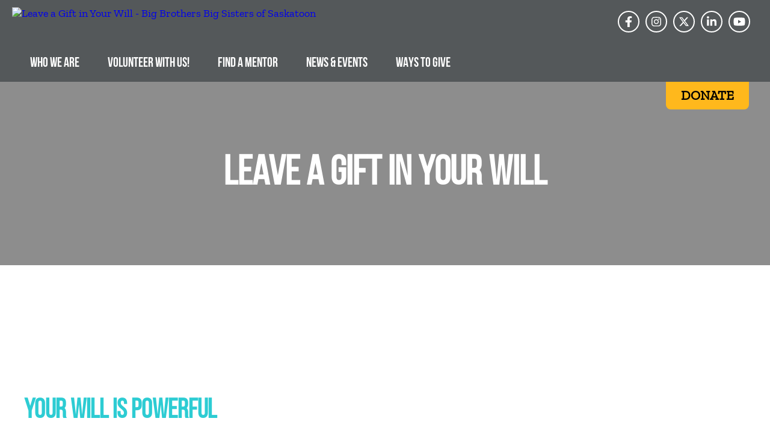

--- FILE ---
content_type: text/html; charset=UTF-8
request_url: https://saskatoon.bigbrothersbigsisters.ca/leave-a-gift-in-your-will/
body_size: 17824
content:
<!DOCTYPE html>
<html lang="en">

<head>
  <!--[if IE]>
  <script src="//html5shiv.googlecode.com/svn/trunk/html5.js"></script>
  <link rel="stylesheet" id="iecss" href="https://saskatoon.bigbrothersbigsisters.ca/wp-content/themes/bbbsc2/css/ie.css" type="text/css" media="all">
  <![endif]-->

  <meta charset="UTF-8">
  <meta http-equiv="X-UA-Compatible" content="IE=Edge"/>
  <meta name="viewport" content="width=device-width, initial-scale=1, maximum-scale=5, user-scalable=yes">
  <link rel="shortcut icon" href="https://saskatoon.bigbrothersbigsisters.ca/wp-content/themes/bbbsc2/imgs/favicon.png" type="image">

    <title>Leave a Gift in Your Will - Big Brothers Big Sisters of Saskatoon</title><link rel="preload" as="style" href="https://fonts.googleapis.com/css?family=Open%20Sans%3A400%2C700%7CIstok%20Web%3A400%2C700&#038;display=swap" /><link rel="stylesheet" href="https://fonts.googleapis.com/css?family=Open%20Sans%3A400%2C700%7CIstok%20Web%3A400%2C700&#038;display=swap" media="print" onload="this.media='all'" /><noscript><link rel="stylesheet" href="https://fonts.googleapis.com/css?family=Open%20Sans%3A400%2C700%7CIstok%20Web%3A400%2C700&#038;display=swap" /></noscript>
  
  <meta name='robots' content='index, follow, max-image-preview:large, max-snippet:-1, max-video-preview:-1' />
	<style>img:is([sizes="auto" i], [sizes^="auto," i]) { contain-intrinsic-size: 3000px 1500px }</style>
	
	<!-- This site is optimized with the Yoast SEO plugin v25.6 - https://yoast.com/wordpress/plugins/seo/ -->
	<link rel="canonical" href="https://saskatoon.bigbrothersbigsisters.ca/leave-a-gift-in-your-will/" />
	<meta property="og:locale" content="en_US" />
	<meta property="og:type" content="article" />
	<meta property="og:title" content="Leave a Gift in Your Will - Big Brothers Big Sisters of Saskatoon" />
	<meta property="og:description" content="Share: Facebook Twitter Google+ LinkedIn" />
	<meta property="og:url" content="https://saskatoon.bigbrothersbigsisters.ca/leave-a-gift-in-your-will/" />
	<meta property="og:site_name" content="Big Brothers Big Sisters of Saskatoon" />
	<meta property="article:modified_time" content="2021-10-01T01:56:35+00:00" />
	<meta name="twitter:card" content="summary_large_image" />
	<meta name="twitter:label1" content="Est. reading time" />
	<meta name="twitter:data1" content="1 minute" />
	<script type="application/ld+json" class="yoast-schema-graph">{"@context":"https://schema.org","@graph":[{"@type":"WebPage","@id":"https://saskatoon.bigbrothersbigsisters.ca/leave-a-gift-in-your-will/","url":"https://saskatoon.bigbrothersbigsisters.ca/leave-a-gift-in-your-will/","name":"Leave a Gift in Your Will - Big Brothers Big Sisters of Saskatoon","isPartOf":{"@id":"https://saskatoon.bigbrothersbigsisters.ca/#website"},"datePublished":"2018-02-19T20:54:41+00:00","dateModified":"2021-10-01T01:56:35+00:00","breadcrumb":{"@id":"https://saskatoon.bigbrothersbigsisters.ca/leave-a-gift-in-your-will/#breadcrumb"},"inLanguage":"en-US","potentialAction":[{"@type":"ReadAction","target":["https://saskatoon.bigbrothersbigsisters.ca/leave-a-gift-in-your-will/"]}]},{"@type":"BreadcrumbList","@id":"https://saskatoon.bigbrothersbigsisters.ca/leave-a-gift-in-your-will/#breadcrumb","itemListElement":[{"@type":"ListItem","position":1,"name":"Home","item":"https://saskatoon.bigbrothersbigsisters.ca/"},{"@type":"ListItem","position":2,"name":"Leave a Gift in Your Will"}]},{"@type":"WebSite","@id":"https://saskatoon.bigbrothersbigsisters.ca/#website","url":"https://saskatoon.bigbrothersbigsisters.ca/","name":"Big Brothers Big Sisters of Saskatoon","description":"Just another Big Brother Big Sister Sites site","potentialAction":[{"@type":"SearchAction","target":{"@type":"EntryPoint","urlTemplate":"https://saskatoon.bigbrothersbigsisters.ca/?s={search_term_string}"},"query-input":{"@type":"PropertyValueSpecification","valueRequired":true,"valueName":"search_term_string"}}],"inLanguage":"en-US"}]}</script>
	<!-- / Yoast SEO plugin. -->


<script type='application/javascript'>console.log('PixelYourSite PRO version 8.6.12');</script>
<link rel='dns-prefetch' href='//fonts.googleapis.com' />
<link href='https://fonts.gstatic.com' crossorigin rel='preconnect' />
<script type='text/javascript'>console.log('PixelYourSite Bing version 2.2.4');</script>
<script type='text/javascript'>console.log('PixelYourSite Pinterest version 3.2.9');</script>
		<!-- This site uses the Google Analytics by MonsterInsights plugin v9.7.0 - Using Analytics tracking - https://www.monsterinsights.com/ -->
							<script src="//www.googletagmanager.com/gtag/js?id=G-J70SN43W1D"  data-cfasync="false" data-wpfc-render="false" type="text/javascript" async></script>
			<script data-cfasync="false" data-wpfc-render="false" type="text/javascript">
				var mi_version = '9.7.0';
				var mi_track_user = true;
				var mi_no_track_reason = '';
								var MonsterInsightsDefaultLocations = {"page_location":"https:\/\/saskatoon.bigbrothersbigsisters.ca\/leave-a-gift-in-your-will\/"};
								if ( typeof MonsterInsightsPrivacyGuardFilter === 'function' ) {
					var MonsterInsightsLocations = (typeof MonsterInsightsExcludeQuery === 'object') ? MonsterInsightsPrivacyGuardFilter( MonsterInsightsExcludeQuery ) : MonsterInsightsPrivacyGuardFilter( MonsterInsightsDefaultLocations );
				} else {
					var MonsterInsightsLocations = (typeof MonsterInsightsExcludeQuery === 'object') ? MonsterInsightsExcludeQuery : MonsterInsightsDefaultLocations;
				}

								var disableStrs = [
										'ga-disable-G-J70SN43W1D',
									];

				/* Function to detect opted out users */
				function __gtagTrackerIsOptedOut() {
					for (var index = 0; index < disableStrs.length; index++) {
						if (document.cookie.indexOf(disableStrs[index] + '=true') > -1) {
							return true;
						}
					}

					return false;
				}

				/* Disable tracking if the opt-out cookie exists. */
				if (__gtagTrackerIsOptedOut()) {
					for (var index = 0; index < disableStrs.length; index++) {
						window[disableStrs[index]] = true;
					}
				}

				/* Opt-out function */
				function __gtagTrackerOptout() {
					for (var index = 0; index < disableStrs.length; index++) {
						document.cookie = disableStrs[index] + '=true; expires=Thu, 31 Dec 2099 23:59:59 UTC; path=/';
						window[disableStrs[index]] = true;
					}
				}

				if ('undefined' === typeof gaOptout) {
					function gaOptout() {
						__gtagTrackerOptout();
					}
				}
								window.dataLayer = window.dataLayer || [];

				window.MonsterInsightsDualTracker = {
					helpers: {},
					trackers: {},
				};
				if (mi_track_user) {
					function __gtagDataLayer() {
						dataLayer.push(arguments);
					}

					function __gtagTracker(type, name, parameters) {
						if (!parameters) {
							parameters = {};
						}

						if (parameters.send_to) {
							__gtagDataLayer.apply(null, arguments);
							return;
						}

						if (type === 'event') {
														parameters.send_to = monsterinsights_frontend.v4_id;
							var hookName = name;
							if (typeof parameters['event_category'] !== 'undefined') {
								hookName = parameters['event_category'] + ':' + name;
							}

							if (typeof MonsterInsightsDualTracker.trackers[hookName] !== 'undefined') {
								MonsterInsightsDualTracker.trackers[hookName](parameters);
							} else {
								__gtagDataLayer('event', name, parameters);
							}
							
						} else {
							__gtagDataLayer.apply(null, arguments);
						}
					}

					__gtagTracker('js', new Date());
					__gtagTracker('set', {
						'developer_id.dZGIzZG': true,
											});
					if ( MonsterInsightsLocations.page_location ) {
						__gtagTracker('set', MonsterInsightsLocations);
					}
										__gtagTracker('config', 'G-J70SN43W1D', {"forceSSL":"true","link_attribution":"true"} );
										window.gtag = __gtagTracker;										(function () {
						/* https://developers.google.com/analytics/devguides/collection/analyticsjs/ */
						/* ga and __gaTracker compatibility shim. */
						var noopfn = function () {
							return null;
						};
						var newtracker = function () {
							return new Tracker();
						};
						var Tracker = function () {
							return null;
						};
						var p = Tracker.prototype;
						p.get = noopfn;
						p.set = noopfn;
						p.send = function () {
							var args = Array.prototype.slice.call(arguments);
							args.unshift('send');
							__gaTracker.apply(null, args);
						};
						var __gaTracker = function () {
							var len = arguments.length;
							if (len === 0) {
								return;
							}
							var f = arguments[len - 1];
							if (typeof f !== 'object' || f === null || typeof f.hitCallback !== 'function') {
								if ('send' === arguments[0]) {
									var hitConverted, hitObject = false, action;
									if ('event' === arguments[1]) {
										if ('undefined' !== typeof arguments[3]) {
											hitObject = {
												'eventAction': arguments[3],
												'eventCategory': arguments[2],
												'eventLabel': arguments[4],
												'value': arguments[5] ? arguments[5] : 1,
											}
										}
									}
									if ('pageview' === arguments[1]) {
										if ('undefined' !== typeof arguments[2]) {
											hitObject = {
												'eventAction': 'page_view',
												'page_path': arguments[2],
											}
										}
									}
									if (typeof arguments[2] === 'object') {
										hitObject = arguments[2];
									}
									if (typeof arguments[5] === 'object') {
										Object.assign(hitObject, arguments[5]);
									}
									if ('undefined' !== typeof arguments[1].hitType) {
										hitObject = arguments[1];
										if ('pageview' === hitObject.hitType) {
											hitObject.eventAction = 'page_view';
										}
									}
									if (hitObject) {
										action = 'timing' === arguments[1].hitType ? 'timing_complete' : hitObject.eventAction;
										hitConverted = mapArgs(hitObject);
										__gtagTracker('event', action, hitConverted);
									}
								}
								return;
							}

							function mapArgs(args) {
								var arg, hit = {};
								var gaMap = {
									'eventCategory': 'event_category',
									'eventAction': 'event_action',
									'eventLabel': 'event_label',
									'eventValue': 'event_value',
									'nonInteraction': 'non_interaction',
									'timingCategory': 'event_category',
									'timingVar': 'name',
									'timingValue': 'value',
									'timingLabel': 'event_label',
									'page': 'page_path',
									'location': 'page_location',
									'title': 'page_title',
									'referrer' : 'page_referrer',
								};
								for (arg in args) {
																		if (!(!args.hasOwnProperty(arg) || !gaMap.hasOwnProperty(arg))) {
										hit[gaMap[arg]] = args[arg];
									} else {
										hit[arg] = args[arg];
									}
								}
								return hit;
							}

							try {
								f.hitCallback();
							} catch (ex) {
							}
						};
						__gaTracker.create = newtracker;
						__gaTracker.getByName = newtracker;
						__gaTracker.getAll = function () {
							return [];
						};
						__gaTracker.remove = noopfn;
						__gaTracker.loaded = true;
						window['__gaTracker'] = __gaTracker;
					})();
									} else {
										console.log("");
					(function () {
						function __gtagTracker() {
							return null;
						}

						window['__gtagTracker'] = __gtagTracker;
						window['gtag'] = __gtagTracker;
					})();
									}
			</script>
			
							<!-- / Google Analytics by MonsterInsights -->
		<link rel='stylesheet' id='style-css' href='https://saskatoon.bigbrothersbigsisters.ca/wp-content/themes/bbbsc2/style.css?ver=6.8.2' type='text/css' media='all' />
<style id='wp-emoji-styles-inline-css' type='text/css'>

	img.wp-smiley, img.emoji {
		display: inline !important;
		border: none !important;
		box-shadow: none !important;
		height: 1em !important;
		width: 1em !important;
		margin: 0 0.07em !important;
		vertical-align: -0.1em !important;
		background: none !important;
		padding: 0 !important;
	}
</style>
<link rel='stylesheet' id='wp-block-library-css' href='https://saskatoon.bigbrothersbigsisters.ca/wp-includes/css/dist/block-library/style.min.css?ver=6.8.2' type='text/css' media='all' />
<style id='classic-theme-styles-inline-css' type='text/css'>
/*! This file is auto-generated */
.wp-block-button__link{color:#fff;background-color:#32373c;border-radius:9999px;box-shadow:none;text-decoration:none;padding:calc(.667em + 2px) calc(1.333em + 2px);font-size:1.125em}.wp-block-file__button{background:#32373c;color:#fff;text-decoration:none}
</style>
<style id='global-styles-inline-css' type='text/css'>
:root{--wp--preset--aspect-ratio--square: 1;--wp--preset--aspect-ratio--4-3: 4/3;--wp--preset--aspect-ratio--3-4: 3/4;--wp--preset--aspect-ratio--3-2: 3/2;--wp--preset--aspect-ratio--2-3: 2/3;--wp--preset--aspect-ratio--16-9: 16/9;--wp--preset--aspect-ratio--9-16: 9/16;--wp--preset--color--black: #000000;--wp--preset--color--cyan-bluish-gray: #abb8c3;--wp--preset--color--white: #ffffff;--wp--preset--color--pale-pink: #f78da7;--wp--preset--color--vivid-red: #cf2e2e;--wp--preset--color--luminous-vivid-orange: #ff6900;--wp--preset--color--luminous-vivid-amber: #fcb900;--wp--preset--color--light-green-cyan: #7bdcb5;--wp--preset--color--vivid-green-cyan: #00d084;--wp--preset--color--pale-cyan-blue: #8ed1fc;--wp--preset--color--vivid-cyan-blue: #0693e3;--wp--preset--color--vivid-purple: #9b51e0;--wp--preset--gradient--vivid-cyan-blue-to-vivid-purple: linear-gradient(135deg,rgba(6,147,227,1) 0%,rgb(155,81,224) 100%);--wp--preset--gradient--light-green-cyan-to-vivid-green-cyan: linear-gradient(135deg,rgb(122,220,180) 0%,rgb(0,208,130) 100%);--wp--preset--gradient--luminous-vivid-amber-to-luminous-vivid-orange: linear-gradient(135deg,rgba(252,185,0,1) 0%,rgba(255,105,0,1) 100%);--wp--preset--gradient--luminous-vivid-orange-to-vivid-red: linear-gradient(135deg,rgba(255,105,0,1) 0%,rgb(207,46,46) 100%);--wp--preset--gradient--very-light-gray-to-cyan-bluish-gray: linear-gradient(135deg,rgb(238,238,238) 0%,rgb(169,184,195) 100%);--wp--preset--gradient--cool-to-warm-spectrum: linear-gradient(135deg,rgb(74,234,220) 0%,rgb(151,120,209) 20%,rgb(207,42,186) 40%,rgb(238,44,130) 60%,rgb(251,105,98) 80%,rgb(254,248,76) 100%);--wp--preset--gradient--blush-light-purple: linear-gradient(135deg,rgb(255,206,236) 0%,rgb(152,150,240) 100%);--wp--preset--gradient--blush-bordeaux: linear-gradient(135deg,rgb(254,205,165) 0%,rgb(254,45,45) 50%,rgb(107,0,62) 100%);--wp--preset--gradient--luminous-dusk: linear-gradient(135deg,rgb(255,203,112) 0%,rgb(199,81,192) 50%,rgb(65,88,208) 100%);--wp--preset--gradient--pale-ocean: linear-gradient(135deg,rgb(255,245,203) 0%,rgb(182,227,212) 50%,rgb(51,167,181) 100%);--wp--preset--gradient--electric-grass: linear-gradient(135deg,rgb(202,248,128) 0%,rgb(113,206,126) 100%);--wp--preset--gradient--midnight: linear-gradient(135deg,rgb(2,3,129) 0%,rgb(40,116,252) 100%);--wp--preset--font-size--small: 13px;--wp--preset--font-size--medium: 20px;--wp--preset--font-size--large: 36px;--wp--preset--font-size--x-large: 42px;--wp--preset--spacing--20: 0.44rem;--wp--preset--spacing--30: 0.67rem;--wp--preset--spacing--40: 1rem;--wp--preset--spacing--50: 1.5rem;--wp--preset--spacing--60: 2.25rem;--wp--preset--spacing--70: 3.38rem;--wp--preset--spacing--80: 5.06rem;--wp--preset--shadow--natural: 6px 6px 9px rgba(0, 0, 0, 0.2);--wp--preset--shadow--deep: 12px 12px 50px rgba(0, 0, 0, 0.4);--wp--preset--shadow--sharp: 6px 6px 0px rgba(0, 0, 0, 0.2);--wp--preset--shadow--outlined: 6px 6px 0px -3px rgba(255, 255, 255, 1), 6px 6px rgba(0, 0, 0, 1);--wp--preset--shadow--crisp: 6px 6px 0px rgba(0, 0, 0, 1);}:where(.is-layout-flex){gap: 0.5em;}:where(.is-layout-grid){gap: 0.5em;}body .is-layout-flex{display: flex;}.is-layout-flex{flex-wrap: wrap;align-items: center;}.is-layout-flex > :is(*, div){margin: 0;}body .is-layout-grid{display: grid;}.is-layout-grid > :is(*, div){margin: 0;}:where(.wp-block-columns.is-layout-flex){gap: 2em;}:where(.wp-block-columns.is-layout-grid){gap: 2em;}:where(.wp-block-post-template.is-layout-flex){gap: 1.25em;}:where(.wp-block-post-template.is-layout-grid){gap: 1.25em;}.has-black-color{color: var(--wp--preset--color--black) !important;}.has-cyan-bluish-gray-color{color: var(--wp--preset--color--cyan-bluish-gray) !important;}.has-white-color{color: var(--wp--preset--color--white) !important;}.has-pale-pink-color{color: var(--wp--preset--color--pale-pink) !important;}.has-vivid-red-color{color: var(--wp--preset--color--vivid-red) !important;}.has-luminous-vivid-orange-color{color: var(--wp--preset--color--luminous-vivid-orange) !important;}.has-luminous-vivid-amber-color{color: var(--wp--preset--color--luminous-vivid-amber) !important;}.has-light-green-cyan-color{color: var(--wp--preset--color--light-green-cyan) !important;}.has-vivid-green-cyan-color{color: var(--wp--preset--color--vivid-green-cyan) !important;}.has-pale-cyan-blue-color{color: var(--wp--preset--color--pale-cyan-blue) !important;}.has-vivid-cyan-blue-color{color: var(--wp--preset--color--vivid-cyan-blue) !important;}.has-vivid-purple-color{color: var(--wp--preset--color--vivid-purple) !important;}.has-black-background-color{background-color: var(--wp--preset--color--black) !important;}.has-cyan-bluish-gray-background-color{background-color: var(--wp--preset--color--cyan-bluish-gray) !important;}.has-white-background-color{background-color: var(--wp--preset--color--white) !important;}.has-pale-pink-background-color{background-color: var(--wp--preset--color--pale-pink) !important;}.has-vivid-red-background-color{background-color: var(--wp--preset--color--vivid-red) !important;}.has-luminous-vivid-orange-background-color{background-color: var(--wp--preset--color--luminous-vivid-orange) !important;}.has-luminous-vivid-amber-background-color{background-color: var(--wp--preset--color--luminous-vivid-amber) !important;}.has-light-green-cyan-background-color{background-color: var(--wp--preset--color--light-green-cyan) !important;}.has-vivid-green-cyan-background-color{background-color: var(--wp--preset--color--vivid-green-cyan) !important;}.has-pale-cyan-blue-background-color{background-color: var(--wp--preset--color--pale-cyan-blue) !important;}.has-vivid-cyan-blue-background-color{background-color: var(--wp--preset--color--vivid-cyan-blue) !important;}.has-vivid-purple-background-color{background-color: var(--wp--preset--color--vivid-purple) !important;}.has-black-border-color{border-color: var(--wp--preset--color--black) !important;}.has-cyan-bluish-gray-border-color{border-color: var(--wp--preset--color--cyan-bluish-gray) !important;}.has-white-border-color{border-color: var(--wp--preset--color--white) !important;}.has-pale-pink-border-color{border-color: var(--wp--preset--color--pale-pink) !important;}.has-vivid-red-border-color{border-color: var(--wp--preset--color--vivid-red) !important;}.has-luminous-vivid-orange-border-color{border-color: var(--wp--preset--color--luminous-vivid-orange) !important;}.has-luminous-vivid-amber-border-color{border-color: var(--wp--preset--color--luminous-vivid-amber) !important;}.has-light-green-cyan-border-color{border-color: var(--wp--preset--color--light-green-cyan) !important;}.has-vivid-green-cyan-border-color{border-color: var(--wp--preset--color--vivid-green-cyan) !important;}.has-pale-cyan-blue-border-color{border-color: var(--wp--preset--color--pale-cyan-blue) !important;}.has-vivid-cyan-blue-border-color{border-color: var(--wp--preset--color--vivid-cyan-blue) !important;}.has-vivid-purple-border-color{border-color: var(--wp--preset--color--vivid-purple) !important;}.has-vivid-cyan-blue-to-vivid-purple-gradient-background{background: var(--wp--preset--gradient--vivid-cyan-blue-to-vivid-purple) !important;}.has-light-green-cyan-to-vivid-green-cyan-gradient-background{background: var(--wp--preset--gradient--light-green-cyan-to-vivid-green-cyan) !important;}.has-luminous-vivid-amber-to-luminous-vivid-orange-gradient-background{background: var(--wp--preset--gradient--luminous-vivid-amber-to-luminous-vivid-orange) !important;}.has-luminous-vivid-orange-to-vivid-red-gradient-background{background: var(--wp--preset--gradient--luminous-vivid-orange-to-vivid-red) !important;}.has-very-light-gray-to-cyan-bluish-gray-gradient-background{background: var(--wp--preset--gradient--very-light-gray-to-cyan-bluish-gray) !important;}.has-cool-to-warm-spectrum-gradient-background{background: var(--wp--preset--gradient--cool-to-warm-spectrum) !important;}.has-blush-light-purple-gradient-background{background: var(--wp--preset--gradient--blush-light-purple) !important;}.has-blush-bordeaux-gradient-background{background: var(--wp--preset--gradient--blush-bordeaux) !important;}.has-luminous-dusk-gradient-background{background: var(--wp--preset--gradient--luminous-dusk) !important;}.has-pale-ocean-gradient-background{background: var(--wp--preset--gradient--pale-ocean) !important;}.has-electric-grass-gradient-background{background: var(--wp--preset--gradient--electric-grass) !important;}.has-midnight-gradient-background{background: var(--wp--preset--gradient--midnight) !important;}.has-small-font-size{font-size: var(--wp--preset--font-size--small) !important;}.has-medium-font-size{font-size: var(--wp--preset--font-size--medium) !important;}.has-large-font-size{font-size: var(--wp--preset--font-size--large) !important;}.has-x-large-font-size{font-size: var(--wp--preset--font-size--x-large) !important;}
:where(.wp-block-post-template.is-layout-flex){gap: 1.25em;}:where(.wp-block-post-template.is-layout-grid){gap: 1.25em;}
:where(.wp-block-columns.is-layout-flex){gap: 2em;}:where(.wp-block-columns.is-layout-grid){gap: 2em;}
:root :where(.wp-block-pullquote){font-size: 1.5em;line-height: 1.6;}
</style>

<link rel='stylesheet' id='et_monarch-css-css' href='https://saskatoon.bigbrothersbigsisters.ca/wp-content/plugins/monarch/css/style.css?ver=1.3.6' type='text/css' media='all' />
<link rel='stylesheet' id='fancybox-css' href='https://saskatoon.bigbrothersbigsisters.ca/wp-content/plugins/fancy-gallery-pro/fancybox/fancybox.css?ver=2.1.5' type='text/css' media='all' />
<link rel='stylesheet' id='fancy-gallery-template-default-gallery-template-css' href='https://saskatoon.bigbrothersbigsisters.ca/wp-content/plugins/fancy-gallery-pro/templates/default/gallery-default.css?ver=6.8.2' type='text/css' media='all' />
<link rel='stylesheet' id='fancy-gallery-template-fancy-fancy-css' href='https://saskatoon.bigbrothersbigsisters.ca/wp-content/plugins/fancy-gallery-pro/templates/fancy-fancy/fancy-fancy.css?ver=6.8.2' type='text/css' media='all' />
<link rel='stylesheet' id='fancy-gallery-template-one-thumbnail-only-css' href='https://saskatoon.bigbrothersbigsisters.ca/wp-content/plugins/fancy-gallery-pro/templates/one-thumbnail/one-thumbnail.css?ver=6.8.2' type='text/css' media='all' />
<link rel='stylesheet' id='fancy-gallery-template-thumbnails-image-title-with-share-buttons-css' href='https://saskatoon.bigbrothersbigsisters.ca/wp-content/plugins/fancy-gallery-pro/templates/thumbnails-share-buttons/thumbnails-share-buttons.css?ver=6.8.2' type='text/css' media='all' />
<link rel='stylesheet' id='wp-mcm-styles-css' href='https://saskatoon.bigbrothersbigsisters.ca/wp-content/plugins/wp-media-category-management/css/wp-mcm-styles.css?ver=2.4.1.1' type='text/css' media='all' />

<link rel='stylesheet' id='Normalizer-css' href='https://saskatoon.bigbrothersbigsisters.ca/wp-content/themes/bbbsc2/normalize.css?ver=6.8.2' type='text/css' media='all' />
<link rel='stylesheet' id='owl.carousel-css' href='https://saskatoon.bigbrothersbigsisters.ca/wp-content/themes/bbbsc2/owl.carousel2_2/dist/assets/owl.carousel.css?ver=6.8.2' type='text/css' media='all' />
<link rel='stylesheet' id='owl.theme-css' href='https://saskatoon.bigbrothersbigsisters.ca/wp-content/themes/bbbsc2/owl.carousel2_2/dist/assets/owl.theme.default.css?ver=6.8.2' type='text/css' media='all' />
<link rel='stylesheet' id='style-grid-css' href='https://saskatoon.bigbrothersbigsisters.ca/wp-content/themes/bbbsc2/style-grid.css?ver=6.8.2' type='text/css' media='all' />
<link rel='stylesheet' id='Main-css' href='https://saskatoon.bigbrothersbigsisters.ca/wp-content/themes/bbbsc2/style.css?ver=1.05' type='text/css' media='all' />
<link rel='stylesheet' id='style2-css' href='https://saskatoon.bigbrothersbigsisters.ca/wp-content/themes/bbbsc2/style2.css?ver=20241113' type='text/css' media='all' />
<link rel='stylesheet' id='style-2024-css' href='https://saskatoon.bigbrothersbigsisters.ca/wp-content/themes/bbbsc2/css/2024/style.css?ver=20240908.1' type='text/css' media='all' />
<link rel='stylesheet' id='gravity-forms-bbbsc-css' href='https://saskatoon.bigbrothersbigsisters.ca/wp-content/themes/bbbsc2/gravity-forms-bbbsc.css?ver=20240507' type='text/css' media='all' />
<link rel='stylesheet' id='gf-legacy-css' href='https://saskatoon.bigbrothersbigsisters.ca/wp-content/themes/bbbsc2/gf-legacy.css?ver=20240507' type='text/css' media='all' />
<link rel='stylesheet' id='wp-pagenavi-css' href='https://saskatoon.bigbrothersbigsisters.ca/wp-content/plugins/wp-pagenavi/pagenavi-css.css?ver=2.70' type='text/css' media='all' />
<link rel='stylesheet' id='vc_plugin_table_style_css-css' href='https://saskatoon.bigbrothersbigsisters.ca/wp-content/plugins/easy-tables-vc/assets/css/style.css?ver=1.0.0' type='text/css' media='all' />
<link rel='stylesheet' id='vc_plugin_themes_css-css' href='https://saskatoon.bigbrothersbigsisters.ca/wp-content/plugins/easy-tables-vc/assets/css/themes.css?ver=6.8.2' type='text/css' media='all' />
<link rel='stylesheet' id='js_composer_front-css' href='https://saskatoon.bigbrothersbigsisters.ca/wp-content/plugins/js_composer/assets/css/js_composer.min.css?ver=6.8.0' type='text/css' media='all' />
<script>var jquery_placeholder_url = 'https://saskatoon.bigbrothersbigsisters.ca/wp-content/plugins/gravity-forms-placeholders/jquery.placeholder-1.0.1.js';</script><script type="text/javascript" src="https://saskatoon.bigbrothersbigsisters.ca/wp-content/plugins/google-analytics-for-wordpress/assets/js/frontend-gtag.min.js?ver=9.7.0" id="monsterinsights-frontend-script-js" async="async" data-wp-strategy="async"></script>
<script data-cfasync="false" data-wpfc-render="false" type="text/javascript" id='monsterinsights-frontend-script-js-extra'>/* <![CDATA[ */
var monsterinsights_frontend = {"js_events_tracking":"true","download_extensions":"doc,pdf,ppt,zip,xls,docx,pptx,xlsx","inbound_paths":"[{\"path\":\"\\\/go\\\/\",\"label\":\"affiliate\"},{\"path\":\"\\\/recommend\\\/\",\"label\":\"affiliate\"}]","home_url":"https:\/\/saskatoon.bigbrothersbigsisters.ca","hash_tracking":"false","v4_id":"G-J70SN43W1D"};/* ]]> */
</script>
<script type="text/javascript" src="https://saskatoon.bigbrothersbigsisters.ca/wp-includes/js/jquery/jquery.min.js?ver=3.7.1" id="jquery-core-js"></script>
<script type="text/javascript" src="https://saskatoon.bigbrothersbigsisters.ca/wp-includes/js/jquery/jquery-migrate.min.js?ver=3.4.1" id="jquery-migrate-js"></script>
<script type="text/javascript" src="https://saskatoon.bigbrothersbigsisters.ca/wp-content/plugins/revslider/public/assets/js/rbtools.min.js?ver=6.6.12" async id="tp-tools-js"></script>
<script type="text/javascript" src="https://saskatoon.bigbrothersbigsisters.ca/wp-content/plugins/revslider/public/assets/js/rs6.min.js?ver=6.6.12" async id="revmin-js"></script>
<script type="text/javascript" src="https://saskatoon.bigbrothersbigsisters.ca/wp-content/plugins/pixelyoursite-pro/dist/scripts/js.cookie-2.1.3.min.js?ver=2.1.3" id="js-cookie-js"></script>
<script type="text/javascript" src="https://saskatoon.bigbrothersbigsisters.ca/wp-content/plugins/pixelyoursite-pro/dist/scripts/jquery.bind-first-0.2.3.min.js?ver=6.8.2" id="jquery-bind-first-js"></script>
<script type="text/javascript" id="pys-js-extra">
/* <![CDATA[ */
var pysOptions = {"staticEvents":[],"dynamicEvents":{"signal_click":{"ga":{"delay":0,"type":"dyn","name":"Signal","trackingIds":["G-7EZEHFVY51"],"params":{"non_interaction":false,"page_title":"Leave a Gift in Your Will","post_type":"page","post_id":5604,"plugin":"PixelYourSite","event_url":"saskatoon.bigbrothersbigsisters.ca\/leave-a-gift-in-your-will\/","user_role":"guest"},"e_id":"signal_click","ids":[],"hasTimeWindow":false,"timeWindow":0,"eventID":"","woo_order":"","edd_order":""},"bing":{"delay":0,"type":"dyn","name":"Signal","pixel_ids":[false],"params":{"page_title":"Leave a Gift in Your Will","post_type":"page","post_id":5604,"plugin":"PixelYourSite","event_url":"saskatoon.bigbrothersbigsisters.ca\/leave-a-gift-in-your-will\/","user_role":"guest"},"e_id":"signal_click","ids":[],"hasTimeWindow":false,"timeWindow":0,"eventID":"","woo_order":"","edd_order":""}},"signal_watch_video":{"ga":{"delay":0,"type":"dyn","name":"Signal","trackingIds":["G-7EZEHFVY51"],"params":{"event_action":"Video","non_interaction":false,"page_title":"Leave a Gift in Your Will","post_type":"page","post_id":5604,"plugin":"PixelYourSite","event_url":"saskatoon.bigbrothersbigsisters.ca\/leave-a-gift-in-your-will\/","user_role":"guest"},"e_id":"signal_watch_video","ids":[],"hasTimeWindow":false,"timeWindow":0,"eventID":"","woo_order":"","edd_order":""},"bing":{"delay":0,"type":"dyn","name":"Signal","pixel_ids":[false],"params":{"event_action":"Video","page_title":"Leave a Gift in Your Will","post_type":"page","post_id":5604,"plugin":"PixelYourSite","event_url":"saskatoon.bigbrothersbigsisters.ca\/leave-a-gift-in-your-will\/","user_role":"guest"},"e_id":"signal_watch_video","ids":[],"hasTimeWindow":false,"timeWindow":0,"eventID":"","woo_order":"","edd_order":""}},"signal_tel":{"ga":{"delay":0,"type":"dyn","name":"Signal","trackingIds":["G-7EZEHFVY51"],"params":{"event_action":"Tel","non_interaction":false,"page_title":"Leave a Gift in Your Will","post_type":"page","post_id":5604,"plugin":"PixelYourSite","event_url":"saskatoon.bigbrothersbigsisters.ca\/leave-a-gift-in-your-will\/","user_role":"guest"},"e_id":"signal_tel","ids":[],"hasTimeWindow":false,"timeWindow":0,"eventID":"","woo_order":"","edd_order":""},"bing":{"delay":0,"type":"dyn","name":"Signal","pixel_ids":[false],"params":{"event_action":"Tel","page_title":"Leave a Gift in Your Will","post_type":"page","post_id":5604,"plugin":"PixelYourSite","event_url":"saskatoon.bigbrothersbigsisters.ca\/leave-a-gift-in-your-will\/","user_role":"guest"},"e_id":"signal_tel","ids":[],"hasTimeWindow":false,"timeWindow":0,"eventID":"","woo_order":"","edd_order":""}},"signal_email":{"ga":{"delay":0,"type":"dyn","name":"Signal","trackingIds":["G-7EZEHFVY51"],"params":{"event_action":"Email","non_interaction":false,"page_title":"Leave a Gift in Your Will","post_type":"page","post_id":5604,"plugin":"PixelYourSite","event_url":"saskatoon.bigbrothersbigsisters.ca\/leave-a-gift-in-your-will\/","user_role":"guest"},"e_id":"signal_email","ids":[],"hasTimeWindow":false,"timeWindow":0,"eventID":"","woo_order":"","edd_order":""},"bing":{"delay":0,"type":"dyn","name":"Signal","pixel_ids":[false],"params":{"event_action":"Email","page_title":"Leave a Gift in Your Will","post_type":"page","post_id":5604,"plugin":"PixelYourSite","event_url":"saskatoon.bigbrothersbigsisters.ca\/leave-a-gift-in-your-will\/","user_role":"guest"},"e_id":"signal_email","ids":[],"hasTimeWindow":false,"timeWindow":0,"eventID":"","woo_order":"","edd_order":""}},"signal_form":{"ga":{"delay":0,"type":"dyn","name":"Signal","trackingIds":["G-7EZEHFVY51"],"params":{"event_action":"Form","non_interaction":false,"page_title":"Leave a Gift in Your Will","post_type":"page","post_id":5604,"plugin":"PixelYourSite","event_url":"saskatoon.bigbrothersbigsisters.ca\/leave-a-gift-in-your-will\/","user_role":"guest"},"e_id":"signal_form","ids":[],"hasTimeWindow":false,"timeWindow":0,"eventID":"","woo_order":"","edd_order":""},"bing":{"delay":0,"type":"dyn","name":"Signal","pixel_ids":[false],"params":{"event_action":"Form","page_title":"Leave a Gift in Your Will","post_type":"page","post_id":5604,"plugin":"PixelYourSite","event_url":"saskatoon.bigbrothersbigsisters.ca\/leave-a-gift-in-your-will\/","user_role":"guest"},"e_id":"signal_form","ids":[],"hasTimeWindow":false,"timeWindow":0,"eventID":"","woo_order":"","edd_order":""}},"signal_download":{"ga":{"delay":0,"type":"dyn","name":"Signal","extensions":["","doc","exe","js","pdf","ppt","tgz","zip","xls"],"trackingIds":["G-7EZEHFVY51"],"params":{"event_action":"Download","non_interaction":false,"page_title":"Leave a Gift in Your Will","post_type":"page","post_id":5604,"plugin":"PixelYourSite","event_url":"saskatoon.bigbrothersbigsisters.ca\/leave-a-gift-in-your-will\/","user_role":"guest"},"e_id":"signal_download","ids":[],"hasTimeWindow":false,"timeWindow":0,"eventID":"","woo_order":"","edd_order":""},"bing":{"delay":0,"type":"dyn","name":"Signal","extensions":["","doc","exe","js","pdf","ppt","tgz","zip","xls"],"pixel_ids":[false],"params":{"event_action":"Download","page_title":"Leave a Gift in Your Will","post_type":"page","post_id":5604,"plugin":"PixelYourSite","event_url":"saskatoon.bigbrothersbigsisters.ca\/leave-a-gift-in-your-will\/","user_role":"guest"},"e_id":"signal_download","ids":[],"hasTimeWindow":false,"timeWindow":0,"eventID":"","woo_order":"","edd_order":""}},"signal_comment":{"ga":{"delay":0,"type":"dyn","name":"Signal","trackingIds":["G-7EZEHFVY51"],"params":{"event_action":"Comment","non_interaction":false,"page_title":"Leave a Gift in Your Will","post_type":"page","post_id":5604,"plugin":"PixelYourSite","event_url":"saskatoon.bigbrothersbigsisters.ca\/leave-a-gift-in-your-will\/","user_role":"guest"},"e_id":"signal_comment","ids":[],"hasTimeWindow":false,"timeWindow":0,"eventID":"","woo_order":"","edd_order":""},"bing":{"delay":0,"type":"dyn","name":"Signal","pixel_ids":[false],"params":{"event_action":"Comment","page_title":"Leave a Gift in Your Will","post_type":"page","post_id":5604,"plugin":"PixelYourSite","event_url":"saskatoon.bigbrothersbigsisters.ca\/leave-a-gift-in-your-will\/","user_role":"guest"},"e_id":"signal_comment","ids":[],"hasTimeWindow":false,"timeWindow":0,"eventID":"","woo_order":"","edd_order":""}}},"triggerEvents":[],"triggerEventTypes":[],"ga":{"trackingIds":["G-7EZEHFVY51"],"enhanceLinkAttr":false,"anonimizeIP":false,"retargetingLogic":"ecomm","crossDomainEnabled":false,"crossDomainAcceptIncoming":false,"crossDomainDomains":[],"wooVariableAsSimple":true,"isDebugEnabled":[],"disableAdvertisingFeatures":false,"disableAdvertisingPersonalization":false},"bing":{"pixelId":false},"debug":"","siteUrl":"https:\/\/saskatoon.bigbrothersbigsisters.ca","ajaxUrl":"https:\/\/saskatoon.bigbrothersbigsisters.ca\/wp-admin\/admin-ajax.php","trackUTMs":"1","trackTrafficSource":"1","user_id":"0","enable_lading_page_param":"1","cookie_duration":"7","signal_watch_video_enabled":"1","enable_event_day_param":"1","enable_event_month_param":"1","enable_event_time_param":"1","enable_remove_target_url_param":"1","enable_remove_download_url_param":"1","gdpr":{"ajax_enabled":false,"all_disabled_by_api":false,"facebook_disabled_by_api":false,"tiktok_disabled_by_api":false,"analytics_disabled_by_api":false,"google_ads_disabled_by_api":false,"pinterest_disabled_by_api":false,"bing_disabled_by_api":false,"facebook_prior_consent_enabled":true,"tiktok_prior_consent_enabled":true,"analytics_prior_consent_enabled":true,"google_ads_prior_consent_enabled":true,"pinterest_prior_consent_enabled":true,"bing_prior_consent_enabled":true,"cookiebot_integration_enabled":false,"cookiebot_facebook_consent_category":"marketing","cookiebot_analytics_consent_category":"statistics","cookiebot_google_ads_consent_category":"marketing","cookiebot_pinterest_consent_category":"marketing","cookiebot_bing_consent_category":"marketing","cookie_notice_integration_enabled":false,"cookie_law_info_integration_enabled":false,"real_cookie_banner_integration_enabled":false,"consent_magic_integration_enabled":false},"edd":{"enabled":false},"woo":{"enabled":false}};
/* ]]> */
</script>
<script type="text/javascript" src="https://saskatoon.bigbrothersbigsisters.ca/wp-content/plugins/pixelyoursite-pro/dist/scripts/public.js?ver=8.6.12" id="pys-js"></script>
<script type="text/javascript" src="https://saskatoon.bigbrothersbigsisters.ca/wp-content/plugins/pixelyoursite-bing/dist/scripts/public.js?ver=2.2.4" id="pys-bing-js"></script>
<script type="text/javascript" src="https://saskatoon.bigbrothersbigsisters.ca/wp-content/plugins/pixelyoursite-pinterest/dist/scripts/public.js?ver=3.2.9" id="pys-pinterest-js"></script>
<script type="text/javascript" src="https://saskatoon.bigbrothersbigsisters.ca/wp-content/plugins/pixelyoursite-super-pack/dist/scripts/public.js?ver=3.0.5" id="pys_sp_public_js-js"></script>
<script type="text/javascript" src="https://saskatoon.bigbrothersbigsisters.ca/wp-content/plugins/pixelyoursite-pro/dist/scripts/vimeo.min.js?ver=6.8.2" id="vimeo-js"></script>
<script type="text/javascript" src="https://saskatoon.bigbrothersbigsisters.ca/wp-content/plugins/gravity-forms-placeholders/gf.placeholders.js?ver=1.0" id="_gf_placeholders-js"></script>
<link rel="https://api.w.org/" href="https://saskatoon.bigbrothersbigsisters.ca/wp-json/" /><link rel="alternate" title="JSON" type="application/json" href="https://saskatoon.bigbrothersbigsisters.ca/wp-json/wp/v2/pages/5604" /><link rel="alternate" title="oEmbed (JSON)" type="application/json+oembed" href="https://saskatoon.bigbrothersbigsisters.ca/wp-json/oembed/1.0/embed?url=https%3A%2F%2Fsaskatoon.bigbrothersbigsisters.ca%2Fleave-a-gift-in-your-will%2F" />
<link rel="alternate" title="oEmbed (XML)" type="text/xml+oembed" href="https://saskatoon.bigbrothersbigsisters.ca/wp-json/oembed/1.0/embed?url=https%3A%2F%2Fsaskatoon.bigbrothersbigsisters.ca%2Fleave-a-gift-in-your-will%2F&#038;format=xml" />
<style type="text/css" id="et-social-custom-css">
				 
			</style><!-- Google Tag Manager -->
<script>(function(w,d,s,l,i){w[l]=w[l]||[];w[l].push({'gtm.start':
new Date().getTime(),event:'gtm.js'});var f=d.getElementsByTagName(s)[0],
j=d.createElement(s),dl=l!='dataLayer'?'&l='+l:'';j.async=true;j.src=
'https://www.googletagmanager.com/gtm.js?id='+i+dl;f.parentNode.insertBefore(j,f);
})(window,document,'script','dataLayer','GTM-W8R6BVMW');</script>
<!-- End Google Tag Manager --><meta name="generator" content="Powered by WPBakery Page Builder - drag and drop page builder for WordPress."/>
<meta name="generator" content="Powered by Slider Revolution 6.6.12 - responsive, Mobile-Friendly Slider Plugin for WordPress with comfortable drag and drop interface." />
<!-- Google Tag Manager -->
<script>(function(w,d,s,l,i){w[l]=w[l]||[];w[l].push({'gtm.start':
new Date().getTime(),event:'gtm.js'});var f=d.getElementsByTagName(s)[0],
j=d.createElement(s),dl=l!='dataLayer'?'&l='+l:'';j.async=true;j.src=
'https://www.googletagmanager.com/gtm.js?id='+i+dl;f.parentNode.insertBefore(j,f);
})(window,document,'script','dataLayer','GTM-TQWV7JG');</script>
<!-- End Google Tag Manager --><script>function setREVStartSize(e){
			//window.requestAnimationFrame(function() {
				window.RSIW = window.RSIW===undefined ? window.innerWidth : window.RSIW;
				window.RSIH = window.RSIH===undefined ? window.innerHeight : window.RSIH;
				try {
					var pw = document.getElementById(e.c).parentNode.offsetWidth,
						newh;
					pw = pw===0 || isNaN(pw) || (e.l=="fullwidth" || e.layout=="fullwidth") ? window.RSIW : pw;
					e.tabw = e.tabw===undefined ? 0 : parseInt(e.tabw);
					e.thumbw = e.thumbw===undefined ? 0 : parseInt(e.thumbw);
					e.tabh = e.tabh===undefined ? 0 : parseInt(e.tabh);
					e.thumbh = e.thumbh===undefined ? 0 : parseInt(e.thumbh);
					e.tabhide = e.tabhide===undefined ? 0 : parseInt(e.tabhide);
					e.thumbhide = e.thumbhide===undefined ? 0 : parseInt(e.thumbhide);
					e.mh = e.mh===undefined || e.mh=="" || e.mh==="auto" ? 0 : parseInt(e.mh,0);
					if(e.layout==="fullscreen" || e.l==="fullscreen")
						newh = Math.max(e.mh,window.RSIH);
					else{
						e.gw = Array.isArray(e.gw) ? e.gw : [e.gw];
						for (var i in e.rl) if (e.gw[i]===undefined || e.gw[i]===0) e.gw[i] = e.gw[i-1];
						e.gh = e.el===undefined || e.el==="" || (Array.isArray(e.el) && e.el.length==0)? e.gh : e.el;
						e.gh = Array.isArray(e.gh) ? e.gh : [e.gh];
						for (var i in e.rl) if (e.gh[i]===undefined || e.gh[i]===0) e.gh[i] = e.gh[i-1];
											
						var nl = new Array(e.rl.length),
							ix = 0,
							sl;
						e.tabw = e.tabhide>=pw ? 0 : e.tabw;
						e.thumbw = e.thumbhide>=pw ? 0 : e.thumbw;
						e.tabh = e.tabhide>=pw ? 0 : e.tabh;
						e.thumbh = e.thumbhide>=pw ? 0 : e.thumbh;
						for (var i in e.rl) nl[i] = e.rl[i]<window.RSIW ? 0 : e.rl[i];
						sl = nl[0];
						for (var i in nl) if (sl>nl[i] && nl[i]>0) { sl = nl[i]; ix=i;}
						var m = pw>(e.gw[ix]+e.tabw+e.thumbw) ? 1 : (pw-(e.tabw+e.thumbw)) / (e.gw[ix]);
						newh =  (e.gh[ix] * m) + (e.tabh + e.thumbh);
					}
					var el = document.getElementById(e.c);
					if (el!==null && el) el.style.height = newh+"px";
					el = document.getElementById(e.c+"_wrapper");
					if (el!==null && el) {
						el.style.height = newh+"px";
						el.style.display = "block";
					}
				} catch(e){
					console.log("Failure at Presize of Slider:" + e)
				}
			//});
		  };</script>
<style type="text/css" data-type="vc_shortcodes-custom-css">.vc_custom_1561416568427{background-color: #ffffff !important;}.vc_custom_1561416568427{background-color: #ffffff !important;}.vc_custom_1561416568427{background-color: #ffffff !important;}</style><noscript><style> .wpb_animate_when_almost_visible { opacity: 1; }</style></noscript>
  <script src="https://saskatoon.bigbrothersbigsisters.ca/wp-content/themes/bbbsc2/owl.carousel2_2/dist/owl.carousel.js"></script>

  <script type="text/javascript">
    var callback = function(formatted_number, mobile_number) {
      jQuery('.number_link').attr("href","tel:" + mobile_number).html(formatted_number);
      jQuery('.number_link1 , a.phone-btn-mobile.btn-mobile').attr("href","tel:" + mobile_number);
    };
  </script>
</head>

<body id="top" class="wp-singular page-template-default page page-id-5604 wp-theme-bbbsc2 et_monarch unknown wpb-js-composer js-comp-ver-6.8.0 vc_responsive">
<!-- Google Tag Manager (noscript) -->
<noscript><iframe src="https://www.googletagmanager.com/ns.html?id=GTM-TQWV7JG"
height="0" width="0" style="display:none;visibility:hidden"></iframe></noscript>
<!-- End Google Tag Manager (noscript) -->


<div class="site-container">
    <nav class="mobile-nav">
        <a class="close-btn close-btn-mobile"></a>
        <ul id="menu-main-menu" class="main"><li id="menu-item-2664" class="menu-item menu-item-type-post_type menu-item-object-page menu-item-has-children menu-item-2664"><a href="https://saskatoon.bigbrothersbigsisters.ca/who-we-are/">Who We Are</a>
<ul class="sub-menu">
	<li id="menu-item-7906" class="menu-item menu-item-type-post_type menu-item-object-page menu-item-7906"><a href="https://saskatoon.bigbrothersbigsisters.ca/who-we-are/leadership-team-2/">Staff Members</a></li>
	<li id="menu-item-2917" class="menu-item menu-item-type-post_type menu-item-object-page menu-item-2917"><a href="https://saskatoon.bigbrothersbigsisters.ca/who-we-are/our-board/">Board of Directors</a></li>
	<li id="menu-item-2928" class="menu-item menu-item-type-post_type menu-item-object-page menu-item-2928"><a href="https://saskatoon.bigbrothersbigsisters.ca/who-we-are/our-partners/">Our Partners</a></li>
	<li id="menu-item-9366" class="menu-item menu-item-type-post_type menu-item-object-page menu-item-9366"><a href="https://saskatoon.bigbrothersbigsisters.ca/programming/">Our Programs</a></li>
	<li id="menu-item-8968" class="menu-item menu-item-type-post_type menu-item-object-page menu-item-8968"><a href="https://saskatoon.bigbrothersbigsisters.ca/big-star/">BIG Star</a></li>
	<li id="menu-item-4535" class="menu-item menu-item-type-post_type menu-item-object-page menu-item-4535"><a href="https://saskatoon.bigbrothersbigsisters.ca/who-we-are/annual-report/">Annual Reports</a></li>
	<li id="menu-item-8772" class="menu-item menu-item-type-post_type menu-item-object-page menu-item-8772"><a href="https://saskatoon.bigbrothersbigsisters.ca/reconciliation/">Reconciliation</a></li>
</ul>
</li>
<li id="menu-item-9313" class="menu-item menu-item-type-post_type menu-item-object-page menu-item-9313"><a href="https://saskatoon.bigbrothersbigsisters.ca/volunteer/">Volunteer with Us!</a></li>
<li id="menu-item-6615" class="menu-item menu-item-type-post_type menu-item-object-page menu-item-6615"><a href="https://saskatoon.bigbrothersbigsisters.ca/what-we-do/enrol-a-young-person/">Find a Mentor</a></li>
<li id="menu-item-8496" class="menu-item menu-item-type-post_type menu-item-object-page menu-item-has-children menu-item-8496"><a href="https://saskatoon.bigbrothersbigsisters.ca/events/">News &amp; Events</a>
<ul class="sub-menu">
	<li id="menu-item-9314" class="menu-item menu-item-type-post_type menu-item-object-page menu-item-9314"><a href="https://saskatoon.bigbrothersbigsisters.ca/events/">Community Events</a></li>
	<li id="menu-item-9254" class="menu-item menu-item-type-post_type menu-item-object-page menu-item-9254"><a href="https://saskatoon.bigbrothersbigsisters.ca/stay-in-touch/">Stay in Touch!</a></li>
	<li id="menu-item-7093" class="menu-item menu-item-type-post_type menu-item-object-page menu-item-7093"><a href="https://saskatoon.bigbrothersbigsisters.ca/news/">Latest News</a></li>
	<li id="menu-item-7499" class="menu-item menu-item-type-post_type menu-item-object-page menu-item-7499"><a href="https://saskatoon.bigbrothersbigsisters.ca/join-bbbss-alumni/">BBBSS Alumni</a></li>
</ul>
</li>
<li id="menu-item-1927" class="menu-item menu-item-type-post_type menu-item-object-page current-menu-ancestor current-menu-parent current_page_parent current_page_ancestor menu-item-has-children menu-item-1927"><a href="https://saskatoon.bigbrothersbigsisters.ca/ways-to-give/">Ways to Give</a>
<ul class="sub-menu">
	<li id="menu-item-7089" class="menu-item menu-item-type-post_type menu-item-object-page menu-item-7089"><a href="https://saskatoon.bigbrothersbigsisters.ca/donate/">Donate Now!</a></li>
	<li id="menu-item-6616" class="menu-item menu-item-type-post_type menu-item-object-page menu-item-6616"><a href="https://saskatoon.bigbrothersbigsisters.ca/ways-to-give/big-believers/">Monthly Giving</a></li>
	<li id="menu-item-6723" class="menu-item menu-item-type-post_type menu-item-object-page menu-item-6723"><a href="https://saskatoon.bigbrothersbigsisters.ca/securities/">Donate Shares &amp; Securities</a></li>
	<li id="menu-item-7736" class="menu-item menu-item-type-post_type menu-item-object-page current-menu-item page_item page-item-5604 current_page_item menu-item-7736"><a href="https://saskatoon.bigbrothersbigsisters.ca/leave-a-gift-in-your-will/" aria-current="page">Leave a Gift in Your Will</a></li>
	<li id="menu-item-3509" class="menu-item menu-item-type-post_type menu-item-object-page menu-item-3509"><a href="https://saskatoon.bigbrothersbigsisters.ca/ways-to-give/become-a-partner/">Become a Partner</a></li>
	<li id="menu-item-6815" class="menu-item menu-item-type-post_type menu-item-object-page menu-item-6815"><a href="https://saskatoon.bigbrothersbigsisters.ca/ways-to-give/give-kindness/">Give Kindness</a></li>
</ul>
</li>
</ul>    </nav>
    <div class="main-container">
        <header class="main_header">
            <div class="external_container">

                <div class="menu_container">
                    <div class="wc cf">
                                                <a class="logo" id="194" href="https://saskatoon.bigbrothersbigsisters.ca">
                            <img src="https://saskatoon.bigbrothersbigsisters.ca/wp-content/uploads/sites/194/2019/09/saskatoon_horizontal_ondarkgray_en.png" alt="Leave a Gift in Your Will - Big Brothers Big Sisters of Saskatoon">
                        </a>
                        <div class="top_header">
                            <div class="social_container">
                                            <a target="_blank" href="https://mailchi.mp/bigbrothersbigsisters.ca/newsletter" class="social_media"><span class="icon-mailchimp-circle"></span></a>
                        <a target="_blank" href="https://www.facebook.com/BBBSSaskatoon" class="social-links-facebook social-links-icon">
              <svg xmlns="http://www.w3.org/2000/svg" height="1em" viewBox="0 0 320 512" title="facebook-icon"><!--! Font Awesome Free 6.4.2 by @fontawesome - https://fontawesome.com License - https://fontawesome.com/license (Commercial License) Copyright 2023 Fonticons, Inc. --><path d="M279.14 288l14.22-92.66h-88.91v-60.13c0-25.35 12.42-50.06 52.24-50.06h40.42V6.26S260.43 0 225.36 0c-73.22 0-121.08 44.38-121.08 124.72v70.62H22.89V288h81.39v224h100.17V288z"/></svg>
            </a>
                        <a target="_blank" href="https://www.instagram.com/bbbssaskatoon/" class="social-links-instagram social-links-icon">
                <svg xmlns="http://www.w3.org/2000/svg" height="1em" viewBox="0 0 448 512" title="instagram-icon"><!--! Font Awesome Free 6.4.2 by @fontawesome - https://fontawesome.com License - https://fontawesome.com/license (Commercial License) Copyright 2023 Fonticons, Inc. --><path d="M224.1 141c-63.6 0-114.9 51.3-114.9 114.9s51.3 114.9 114.9 114.9S339 319.5 339 255.9 287.7 141 224.1 141zm0 189.6c-41.1 0-74.7-33.5-74.7-74.7s33.5-74.7 74.7-74.7 74.7 33.5 74.7 74.7-33.6 74.7-74.7 74.7zm146.4-194.3c0 14.9-12 26.8-26.8 26.8-14.9 0-26.8-12-26.8-26.8s12-26.8 26.8-26.8 26.8 12 26.8 26.8zm76.1 27.2c-1.7-35.9-9.9-67.7-36.2-93.9-26.2-26.2-58-34.4-93.9-36.2-37-2.1-147.9-2.1-184.9 0-35.8 1.7-67.6 9.9-93.9 36.1s-34.4 58-36.2 93.9c-2.1 37-2.1 147.9 0 184.9 1.7 35.9 9.9 67.7 36.2 93.9s58 34.4 93.9 36.2c37 2.1 147.9 2.1 184.9 0 35.9-1.7 67.7-9.9 93.9-36.2 26.2-26.2 34.4-58 36.2-93.9 2.1-37 2.1-147.8 0-184.8zM398.8 388c-7.8 19.6-22.9 34.7-42.6 42.6-29.5 11.7-99.5 9-132.1 9s-102.7 2.6-132.1-9c-19.6-7.8-34.7-22.9-42.6-42.6-11.7-29.5-9-99.5-9-132.1s-2.6-102.7 9-132.1c7.8-19.6 22.9-34.7 42.6-42.6 29.5-11.7 99.5-9 132.1-9s102.7-2.6 132.1 9c19.6 7.8 34.7 22.9 42.6 42.6 11.7 29.5 9 99.5 9 132.1s2.7 102.7-9 132.1z"/></svg>
              </a>
                          <a target="_blank" href="https://www.twitter.com/BBBSSaskatoon" class="social-links-twitter-x social-links-icon">
                <svg xmlns="http://www.w3.org/2000/svg" height="1em" viewBox="0 0 512 512" title="x-icon"><!--! Font Awesome Free 6.4.2 by @fontawesome - https://fontawesome.com License - https://fontawesome.com/license (Commercial License) Copyright 2023 Fonticons, Inc. --><path d="M389.2 48h70.6L305.6 224.2 487 464H345L233.7 318.6 106.5 464H35.8L200.7 275.5 26.8 48H172.4L272.9 180.9 389.2 48zM364.4 421.8h39.1L151.1 88h-42L364.4 421.8z"/></svg>
              </a>
                          <a target="_blank" href="https://www.linkedin.com/company/big-brothers-big-sisters-of-saskatoon" class="social-links-linkedin social-links-icon">
                <svg xmlns="http://www.w3.org/2000/svg" height="1em" viewBox="0 0 448 512" title="linkedin-icon"><!--! Font Awesome Free 6.4.2 by @fontawesome - https://fontawesome.com License - https://fontawesome.com/license (Commercial License) Copyright 2023 Fonticons, Inc. --><path d="M100.28 448H7.4V148.9h92.88zM53.79 108.1C24.09 108.1 0 83.5 0 53.8a53.79 53.79 0 0 1 107.58 0c0 29.7-24.1 54.3-53.79 54.3zM447.9 448h-92.68V302.4c0-34.7-.7-79.2-48.29-79.2-48.29 0-55.69 37.7-55.69 76.7V448h-92.78V148.9h89.08v40.8h1.3c12.4-23.5 42.69-48.3 87.88-48.3 94 0 111.28 61.9 111.28 142.3V448z"/></svg>
              </a>
                          <a target="_blank" href="https://www.youtube.com/channel/UCkmJ2FD0RpE2n8aTtPZw_xA" class="social-links-youtube social-links-icon">
                <svg xmlns="http://www.w3.org/2000/svg" height="1em" viewBox="0 0 576 512" title="youtube-icon"><!--! Font Awesome Free 6.4.2 by @fontawesome - https://fontawesome.com License - https://fontawesome.com/license (Commercial License) Copyright 2023 Fonticons, Inc. --><path d="M549.655 124.083c-6.281-23.65-24.787-42.276-48.284-48.597C458.781 64 288 64 288 64S117.22 64 74.629 75.486c-23.497 6.322-42.003 24.947-48.284 48.597-11.412 42.867-11.412 132.305-11.412 132.305s0 89.438 11.412 132.305c6.281 23.65 24.787 41.5 48.284 47.821C117.22 448 288 448 288 448s170.78 0 213.371-11.486c23.497-6.321 42.003-24.171 48.284-47.821 11.412-42.867 11.412-132.305 11.412-132.305s0-89.438-11.412-132.305zm-317.51 213.508V175.185l142.739 81.205-142.739 81.201z"/></svg>
              </a>
                                        </div>
                                                    </div>
                        <div class="menu_container_inner cf">
                            <div class="nav-container cf">
                                    <nav class="main-nav cf">
                                        <a class="mobile-toggle">
                                            <span></span>
                                            <span></span>
                                            <span></span>

                                        </a>
                                        <ul id="menu-main-menu-1" class="main"><li class="menu-item menu-item-type-post_type menu-item-object-page menu-item-has-children menu-item-2664"><a href="https://saskatoon.bigbrothersbigsisters.ca/who-we-are/">Who We Are</a>
<ul class="sub-menu">
	<li class="menu-item menu-item-type-post_type menu-item-object-page menu-item-7906"><a href="https://saskatoon.bigbrothersbigsisters.ca/who-we-are/leadership-team-2/">Staff Members</a></li>
	<li class="menu-item menu-item-type-post_type menu-item-object-page menu-item-2917"><a href="https://saskatoon.bigbrothersbigsisters.ca/who-we-are/our-board/">Board of Directors</a></li>
	<li class="menu-item menu-item-type-post_type menu-item-object-page menu-item-2928"><a href="https://saskatoon.bigbrothersbigsisters.ca/who-we-are/our-partners/">Our Partners</a></li>
	<li class="menu-item menu-item-type-post_type menu-item-object-page menu-item-9366"><a href="https://saskatoon.bigbrothersbigsisters.ca/programming/">Our Programs</a></li>
	<li class="menu-item menu-item-type-post_type menu-item-object-page menu-item-8968"><a href="https://saskatoon.bigbrothersbigsisters.ca/big-star/">BIG Star</a></li>
	<li class="menu-item menu-item-type-post_type menu-item-object-page menu-item-4535"><a href="https://saskatoon.bigbrothersbigsisters.ca/who-we-are/annual-report/">Annual Reports</a></li>
	<li class="menu-item menu-item-type-post_type menu-item-object-page menu-item-8772"><a href="https://saskatoon.bigbrothersbigsisters.ca/reconciliation/">Reconciliation</a></li>
</ul>
</li>
<li class="menu-item menu-item-type-post_type menu-item-object-page menu-item-9313"><a href="https://saskatoon.bigbrothersbigsisters.ca/volunteer/">Volunteer with Us!</a></li>
<li class="menu-item menu-item-type-post_type menu-item-object-page menu-item-6615"><a href="https://saskatoon.bigbrothersbigsisters.ca/what-we-do/enrol-a-young-person/">Find a Mentor</a></li>
<li class="menu-item menu-item-type-post_type menu-item-object-page menu-item-has-children menu-item-8496"><a href="https://saskatoon.bigbrothersbigsisters.ca/events/">News &amp; Events</a>
<ul class="sub-menu">
	<li class="menu-item menu-item-type-post_type menu-item-object-page menu-item-9314"><a href="https://saskatoon.bigbrothersbigsisters.ca/events/">Community Events</a></li>
	<li class="menu-item menu-item-type-post_type menu-item-object-page menu-item-9254"><a href="https://saskatoon.bigbrothersbigsisters.ca/stay-in-touch/">Stay in Touch!</a></li>
	<li class="menu-item menu-item-type-post_type menu-item-object-page menu-item-7093"><a href="https://saskatoon.bigbrothersbigsisters.ca/news/">Latest News</a></li>
	<li class="menu-item menu-item-type-post_type menu-item-object-page menu-item-7499"><a href="https://saskatoon.bigbrothersbigsisters.ca/join-bbbss-alumni/">BBBSS Alumni</a></li>
</ul>
</li>
<li class="menu-item menu-item-type-post_type menu-item-object-page current-menu-ancestor current-menu-parent current_page_parent current_page_ancestor menu-item-has-children menu-item-1927"><a href="https://saskatoon.bigbrothersbigsisters.ca/ways-to-give/">Ways to Give</a>
<ul class="sub-menu">
	<li class="menu-item menu-item-type-post_type menu-item-object-page menu-item-7089"><a href="https://saskatoon.bigbrothersbigsisters.ca/donate/">Donate Now!</a></li>
	<li class="menu-item menu-item-type-post_type menu-item-object-page menu-item-6616"><a href="https://saskatoon.bigbrothersbigsisters.ca/ways-to-give/big-believers/">Monthly Giving</a></li>
	<li class="menu-item menu-item-type-post_type menu-item-object-page menu-item-6723"><a href="https://saskatoon.bigbrothersbigsisters.ca/securities/">Donate Shares &amp; Securities</a></li>
	<li class="menu-item menu-item-type-post_type menu-item-object-page current-menu-item page_item page-item-5604 current_page_item menu-item-7736"><a href="https://saskatoon.bigbrothersbigsisters.ca/leave-a-gift-in-your-will/" aria-current="page">Leave a Gift in Your Will</a></li>
	<li class="menu-item menu-item-type-post_type menu-item-object-page menu-item-3509"><a href="https://saskatoon.bigbrothersbigsisters.ca/ways-to-give/become-a-partner/">Become a Partner</a></li>
	<li class="menu-item menu-item-type-post_type menu-item-object-page menu-item-6815"><a href="https://saskatoon.bigbrothersbigsisters.ca/ways-to-give/give-kindness/">Give Kindness</a></li>
</ul>
</li>
</ul>                                    </nav>
                            </div>
                        </div>
                        <div class="header_button">
                                                        <a  href="https://saskatoon.bigbrothersbigsisters.ca/donate/"><span class="inner"><span class="inner_inner">Donate</span></span></a>                                                    </div>

                    </div>
                </div>
            </div>
        </header>
        <div class="header-spacer"></div>
        <script>
            var shouldFixHeader = document.body.classList.contains('tribe-events-page-template');
            if(shouldFixHeader) {
                var spacer = document.querySelector(".header-spacer");
                function resize() {
                    var header = document.querySelector(".main_header");
                    spacer.style.height = header.clientHeight + "px";
                }
                window.addEventListener("resize", function() {
                    resize();
                })
                resize();
            }
        </script>
	<article>
								<div class="title-bar" style="background-image:url('https://saskatoon.bigbrothersbigsisters.ca/wp-content/uploads/sites/194/2017/08/default-group-header-faded.jpg')">
				<div class="header_overlay"></div>
				<div class="wc">
					<div class="title_container">
						<h1><span>Leave a Gift in Your Will</span></h1>
					</div>
				</div>
			</div>
			<div class="content-container">
				<div class="main-content wc cf">
					<div class="vc_row wpb_row vc_row-fluid vc_custom_1561416568427 vc_row-has-fill vc_row-o-content-top vc_row-flex"><div class="wpb_column vc_column_container vc_col-sm-12"><div class="vc_column-inner"><div class="wpb_wrapper">
	<div  class="wpb_single_image wpb_content_element vc_align_center">
		
		<figure class="wpb_wrapper vc_figure">
			<div class="vc_single_image-wrapper   vc_box_border_grey"><img fetchpriority="high" decoding="async" width="820" height="312" src="https://saskatoon.bigbrothersbigsisters.ca/wp-content/uploads/sites/194/2021/09/FB-Banner-Size.png" class="vc_single_image-img attachment-full" alt="" title="FB Banner Size" srcset="https://saskatoon.bigbrothersbigsisters.ca/wp-content/uploads/sites/194/2021/09/FB-Banner-Size.png 820w, https://saskatoon.bigbrothersbigsisters.ca/wp-content/uploads/sites/194/2021/09/FB-Banner-Size-300x114.png 300w, https://saskatoon.bigbrothersbigsisters.ca/wp-content/uploads/sites/194/2021/09/FB-Banner-Size-768x292.png 768w" sizes="(max-width: 820px) 100vw, 820px" /></div>
		</figure>
	</div>
<div class="vc_empty_space"   style="height: 60px"><span class="vc_empty_space_inner"></span></div></div></div></div></div><div class="vc_row wpb_row vc_row-fluid vc_custom_1561416568427 vc_row-has-fill vc_row-o-content-top vc_row-flex"><div class="wpb_column vc_column_container vc_col-sm-6"><div class="vc_column-inner"><div class="wpb_wrapper"><div class="vc_row wpb_row vc_inner vc_row-fluid vc_custom_1561416568427 vc_row-has-fill vc_row-o-content-top vc_row-flex"></div>
	<div class="wpb_text_column wpb_content_element " >
		<div class="wpb_wrapper">
			<h1>Your Will is powerful</h1>
<h3>Change the world with a charitable gift in your Will, while still supporting those you love.</h3>

		</div>
	</div>
<div class="vc_btn3-container vc_btn3-left" ><a class="vc_general vc_btn3 vc_btn3-size-lg vc_btn3-shape-rounded vc_btn3-style-modern vc_btn3-color-info" href="https://www.willpower.ca/charities/big-brothers-big-sisters-saskatoon/" title="">Get Started</a></div>
	<div class="wpb_text_column wpb_content_element " >
		<div class="wpb_wrapper">
			<h3>How your gift will be used</h3>
<p>Our mentoring programs give children and youth in our communities the opportunity to reach their full potential. Your gift will ensure quality and consistency in all of our mentoring programs so that every child has the opportunity to realize their full potential. Your generous donation will help youth in Saskatoon today, and long into the future.</p>
<h5><a href="https://www.willpower.ca/charities/big-brothers-big-sisters-saskatoon/">Calculate your potential gift by clicking here</a></h5>

		</div>
	</div>
</div></div></div><div class="wpb_column vc_column_container vc_col-sm-6"><div class="vc_column-inner"><div class="wpb_wrapper">
	<div  class="wpb_single_image wpb_content_element vc_align_right">
		
		<figure class="wpb_wrapper vc_figure">
			<div class="vc_single_image-wrapper   vc_box_border_grey"><img decoding="async" width="800" height="800" src="https://saskatoon.bigbrothersbigsisters.ca/wp-content/uploads/sites/194/2019/04/mentor-school.jpg" class="vc_single_image-img attachment-full" alt="" title="mentor-school" srcset="https://saskatoon.bigbrothersbigsisters.ca/wp-content/uploads/sites/194/2019/04/mentor-school.jpg 800w, https://saskatoon.bigbrothersbigsisters.ca/wp-content/uploads/sites/194/2019/04/mentor-school-150x150.jpg 150w, https://saskatoon.bigbrothersbigsisters.ca/wp-content/uploads/sites/194/2019/04/mentor-school-300x300.jpg 300w, https://saskatoon.bigbrothersbigsisters.ca/wp-content/uploads/sites/194/2019/04/mentor-school-768x768.jpg 768w" sizes="(max-width: 800px) 100vw, 800px" /></div>
		</figure>
	</div>
</div></div></div></div>
<div class='share-headline'>Share:</div><div class="et_social_inline et_social_mobile_on et_social_inline_bottom">
				<div class="et_social_networks et_social_4col et_social_slide et_social_rounded et_social_left et_social_no_animation et_social_withnetworknames et_social_outer_dark">
					
					<ul class="et_social_icons_container"><li class="et_social_facebook">
									<a href="http://www.facebook.com/sharer.php?u=https%3A%2F%2Fsaskatoon.bigbrothersbigsisters.ca%2Fleave-a-gift-in-your-will%2F&#038;t=Leave%20a%20Gift%20in%20Your%20Will" class="et_social_share" rel="nofollow" data-social_name="facebook" data-post_id="5604" data-social_type="share" data-location="inline">
										<i class="et_social_icon et_social_icon_facebook"></i><div class="et_social_network_label"><div class="et_social_networkname">Facebook</div></div><span class="et_social_overlay"></span>
									</a>
								</li><li class="et_social_twitter">
									<a href="http://twitter.com/share?text=Leave%20a%20Gift%20in%20Your%20Will&#038;url=https%3A%2F%2Fsaskatoon.bigbrothersbigsisters.ca%2Fleave-a-gift-in-your-will%2F" class="et_social_share" rel="nofollow" data-social_name="twitter" data-post_id="5604" data-social_type="share" data-location="inline">
										<i class="et_social_icon et_social_icon_twitter"></i><div class="et_social_network_label"><div class="et_social_networkname">Twitter</div></div><span class="et_social_overlay"></span>
									</a>
								</li><li class="et_social_googleplus">
									<a href="https://plus.google.com/share?url=https%3A%2F%2Fsaskatoon.bigbrothersbigsisters.ca%2Fleave-a-gift-in-your-will%2F&#038;t=Leave%20a%20Gift%20in%20Your%20Will" class="et_social_share" rel="nofollow" data-social_name="googleplus" data-post_id="5604" data-social_type="share" data-location="inline">
										<i class="et_social_icon et_social_icon_googleplus"></i><div class="et_social_network_label"><div class="et_social_networkname">Google+</div></div><span class="et_social_overlay"></span>
									</a>
								</li><li class="et_social_linkedin">
									<a href="http://www.linkedin.com/shareArticle?mini=true&#038;url=https%3A%2F%2Fsaskatoon.bigbrothersbigsisters.ca%2Fleave-a-gift-in-your-will%2F&#038;title=Leave%20a%20Gift%20in%20Your%20Will" class="et_social_share" rel="nofollow" data-social_name="linkedin" data-post_id="5604" data-social_type="share" data-location="inline">
										<i class="et_social_icon et_social_icon_linkedin"></i><div class="et_social_network_label"><div class="et_social_networkname">LinkedIn</div></div><span class="et_social_overlay"></span>
									</a>
								</li></ul>
				</div>
			</div>				</div>
			</div>
				
	</article>

			<footer>
				<div class="top-footer wc cf">
					<div class="back-to-top"><a class="scroll" href="#top" title="back-to-top"><span class="icon-up-arrow-1"></span></a></div>
					<div id="footer_social_container"></div>
										<div class="container-grid">
						<div class="grid-m-12 grid-6 grid-d-3">
							<div class="link_footer">
								<div class="title_footer">
									Quick links								</div>
								<div class="footer_nav">
									<ul id="menu-quick-links" class="footer-links"><li id="menu-item-80" class="menu-item menu-item-type-post_type menu-item-object-page menu-item-home menu-item-80"><a href="https://saskatoon.bigbrothersbigsisters.ca/">Home</a></li>
<li id="menu-item-7286" class="menu-item menu-item-type-custom menu-item-object-custom menu-item-7286"><a href="https://mailchi.mp/bigbrothersbigsisters.ca/newsletter">Our BIG Update</a></li>
<li id="menu-item-5238" class="menu-item menu-item-type-post_type menu-item-object-page menu-item-5238"><a href="https://saskatoon.bigbrothersbigsisters.ca/donate/">Donate Today!</a></li>
<li id="menu-item-7721" class="menu-item menu-item-type-custom menu-item-object-custom menu-item-7721"><a href="https://saskatoon.bigbrothersbigsisters.ca/moveformentoring/">Signature Events</a></li>
<li id="menu-item-4811" class="menu-item menu-item-type-post_type menu-item-object-page menu-item-4811"><a href="https://saskatoon.bigbrothersbigsisters.ca/volunteer/">Apply to Become a Mentor</a></li>
<li id="menu-item-7090" class="menu-item menu-item-type-post_type menu-item-object-page menu-item-7090"><a href="https://saskatoon.bigbrothersbigsisters.ca/reconciliation/">Reconciliation</a></li>
<li id="menu-item-6696" class="menu-item menu-item-type-post_type menu-item-object-page menu-item-6696"><a href="https://saskatoon.bigbrothersbigsisters.ca/what-we-do/enrol-a-young-person/">Refer a Young Person</a></li>
<li id="menu-item-7853" class="menu-item menu-item-type-post_type menu-item-object-page menu-item-7853"><a href="https://saskatoon.bigbrothersbigsisters.ca/volunteer-series/">Volunteer Series</a></li>
<li id="menu-item-1934" class="menu-item menu-item-type-post_type menu-item-object-page menu-item-1934"><a href="https://saskatoon.bigbrothersbigsisters.ca/privacy-policy/">Privacy Policy</a></li>
<li id="menu-item-1936" class="menu-item menu-item-type-post_type menu-item-object-page menu-item-1936"><a href="https://saskatoon.bigbrothersbigsisters.ca/sitemap/">Sitemap</a></li>
<li id="menu-item-8921" class="menu-item menu-item-type-post_type menu-item-object-page menu-item-8921"><a href="https://saskatoon.bigbrothersbigsisters.ca/yxe-volunteer-resources/">YXE Volunteer Resources</a></li>
</ul>								</div>
							</div>
						</div>
						<div class="grid-m-12 grid-6 grid-d-4">
							<div class="contact_footer">
								<div class="title_footer">
									To Reach Us								</div>
								<div class="contact-info" itemscope="" itemtype="http://schema.org/LocalBusiness">
									<strong><span itemprop="name">Big Brothers Big Sisters of Saskatoon</span></strong>
									<div itemprop="address" itemscope="" itemtype="http://schema.org/PostalAddress">
										<span itemprop="streetAddress">182 Wall St</span>										<span itemprop="addressLocality">Saskatoon</span>										<span itemprop="addressRegion">SK</span>										<span itemprop="addressCountry">Canada</span>										<span itemprop="postalCode">S7K 1N4</span>									</div>
																		 <span class="contact_fields"><strong>Telephone: </strong> <span itemprop="telephone" class="link-white"><a href='tel:3062448197'>3062448197</a></span></span> 									
																				<span class="contact_fields"><strong>Fax: </strong> <span class="link-white">(306) 244-4171</span></span>
																				<span class="contact_fields"><strong>Office Hours: </strong> <span class="link-white">Open by Appointment Only. Reach out to your Coordinators to schedule a time to meet.</span></span>
																				<span class="contact_fields"><strong>BBBS Saskatoon: </strong> <span class="link-white">Proudly serving the community of Saskatoon on Treaty 6 Territory and Homeland of the Metis</span></span>
																	</div>
							</div>
						</div>
						<div class="grid-m-12 grid-12 grid-d-5">
							<div class="copyright_footer">
								<div class="title_footer">
									Copyrights								</div>
								<p class="copyright">
									© 2025, Big Brothers Big Sisters of Saskatoon								</p>
								<p><strong>Charitable Business Number: </strong>106793144RR0001</p>
<p>Start Something™ Reg. CIPO Big Brothers Big Sisters of Canada.<br />
Go Girls! Healthy Bodies, Healthy Minds™Reg. CIPO Big Brothers Big Sisters of Canada.<br />
Game On! Eat Smart, Play Smart, Live Smart™Reg. CIPO Big Brothers Big Sisters of Canada.</p>
<p><img loading="lazy" decoding="async" class="alignnone wp-image-7287" src="https://saskatoon.bigbrothersbigsisters.ca/wp-content/uploads/sites/194/2021/01/LGBT-Pride-Flag-300x185-1.gif" alt="" width="103" height="64" /> <img loading="lazy" decoding="async" class="alignnone wp-image-7288" src="https://saskatoon.bigbrothersbigsisters.ca/wp-content/uploads/sites/194/2021/01/Transgender_Pride_flag-300x185-1.png" alt="" width="103" height="64" /></p>
							</div>
						</div>
					</div>
				</div>
				
			</footer>
		</div>
	</div>
	
		<script>
			window.RS_MODULES = window.RS_MODULES || {};
			window.RS_MODULES.modules = window.RS_MODULES.modules || {};
			window.RS_MODULES.waiting = window.RS_MODULES.waiting || [];
			window.RS_MODULES.defered = false;
			window.RS_MODULES.moduleWaiting = window.RS_MODULES.moduleWaiting || {};
			window.RS_MODULES.type = 'compiled';
		</script>
		<script type="speculationrules">
{"prefetch":[{"source":"document","where":{"and":[{"href_matches":"\/*"},{"not":{"href_matches":["\/wp-*.php","\/wp-admin\/*","\/wp-content\/uploads\/sites\/194\/*","\/wp-content\/*","\/wp-content\/plugins\/*","\/wp-content\/themes\/bbbsc2\/*","\/*\\?(.+)"]}},{"not":{"selector_matches":"a[rel~=\"nofollow\"]"}},{"not":{"selector_matches":".no-prefetch, .no-prefetch a"}}]},"eagerness":"conservative"}]}
</script>
<!-- Google Tag Manager (noscript) -->
<noscript><iframe src="https://www.googletagmanager.com/ns.html?id=GTM-W8R6BVMW"
height="0" width="0" style="display:none;visibility:hidden"></iframe></noscript>
<!-- End Google Tag Manager (noscript) --><link rel='stylesheet' id='rs-plugin-settings-css' href='https://saskatoon.bigbrothersbigsisters.ca/wp-content/plugins/revslider/public/assets/css/rs6.css?ver=6.6.12' type='text/css' media='all' />
<style id='rs-plugin-settings-inline-css' type='text/css'>
#rs-demo-id {}
</style>
<script type="text/javascript" src="https://saskatoon.bigbrothersbigsisters.ca/wp-content/plugins/monarch/js/idle-timer.min.js?ver=1.3.6" id="et_monarch-idle-js"></script>
<script type="text/javascript" id="et_monarch-custom-js-js-extra">
/* <![CDATA[ */
var monarchSettings = {"ajaxurl":"https:\/\/saskatoon.bigbrothersbigsisters.ca\/wp-admin\/admin-ajax.php","pageurl":"https:\/\/saskatoon.bigbrothersbigsisters.ca\/leave-a-gift-in-your-will\/","stats_nonce":"324456133a","share_counts":"6b5b4d39d0","follow_counts":"d48b223f31","total_counts":"4c39f75c4e","media_single":"23a24f6fd0","media_total":"3a0de72c1e","generate_all_window_nonce":"86f95d1ba8","no_img_message":"No images available for sharing on this page"};
/* ]]> */
</script>
<script type="text/javascript" src="https://saskatoon.bigbrothersbigsisters.ca/wp-content/plugins/monarch/js/custom.js?ver=1.3.6" id="et_monarch-custom-js-js"></script>
<script type="text/javascript" src="https://saskatoon.bigbrothersbigsisters.ca/wp-content/plugins/fancy-gallery-pro/js/jquery.mousewheel.js?ver=3.1.3" id="jquery.mousewheel-js"></script>
<script type="text/javascript" src="https://saskatoon.bigbrothersbigsisters.ca/wp-content/plugins/fancy-gallery-pro/fancybox/jquery.fancybox.js?ver=2.1.5" id="fancybox-js"></script>
<script type="text/javascript" id="fancy-gallery-js-extra">
/* <![CDATA[ */
var FANCYGALLERY = {"loop":"","padding":"10","hide_close_button":"","auto_play":"","play_speed":"2750","open_effect":"elastic","open_speed":"300","close_effect":"elastic","close_speed":"300","change_effect":"elastic","change_speed":"300","title_position":"float","controls_position":"top","thumbs_position":"bottom","use_as_image_title":"title","gallery_taxonomy":[],"disable_excerpts":"","excerpt_thumb_width":"150","excerpt_thumb_height":"150","excerpt_image_number":"3","deactivate_archive":"","associate_single_images":"","group_single_images_by_post":"","change_image_display":"","0":"","1":""};
/* ]]> */
</script>
<script type="text/javascript" src="https://saskatoon.bigbrothersbigsisters.ca/wp-content/plugins/fancy-gallery-pro/js/fancy-gallery.js?ver=1.1.7" id="fancy-gallery-js"></script>
<script type="text/javascript" id="rocket-browser-checker-js-after">
/* <![CDATA[ */
"use strict";var _createClass=function(){function defineProperties(target,props){for(var i=0;i<props.length;i++){var descriptor=props[i];descriptor.enumerable=descriptor.enumerable||!1,descriptor.configurable=!0,"value"in descriptor&&(descriptor.writable=!0),Object.defineProperty(target,descriptor.key,descriptor)}}return function(Constructor,protoProps,staticProps){return protoProps&&defineProperties(Constructor.prototype,protoProps),staticProps&&defineProperties(Constructor,staticProps),Constructor}}();function _classCallCheck(instance,Constructor){if(!(instance instanceof Constructor))throw new TypeError("Cannot call a class as a function")}var RocketBrowserCompatibilityChecker=function(){function RocketBrowserCompatibilityChecker(options){_classCallCheck(this,RocketBrowserCompatibilityChecker),this.passiveSupported=!1,this._checkPassiveOption(this),this.options=!!this.passiveSupported&&options}return _createClass(RocketBrowserCompatibilityChecker,[{key:"_checkPassiveOption",value:function(self){try{var options={get passive(){return!(self.passiveSupported=!0)}};window.addEventListener("test",null,options),window.removeEventListener("test",null,options)}catch(err){self.passiveSupported=!1}}},{key:"initRequestIdleCallback",value:function(){!1 in window&&(window.requestIdleCallback=function(cb){var start=Date.now();return setTimeout(function(){cb({didTimeout:!1,timeRemaining:function(){return Math.max(0,50-(Date.now()-start))}})},1)}),!1 in window&&(window.cancelIdleCallback=function(id){return clearTimeout(id)})}},{key:"isDataSaverModeOn",value:function(){return"connection"in navigator&&!0===navigator.connection.saveData}},{key:"supportsLinkPrefetch",value:function(){var elem=document.createElement("link");return elem.relList&&elem.relList.supports&&elem.relList.supports("prefetch")&&window.IntersectionObserver&&"isIntersecting"in IntersectionObserverEntry.prototype}},{key:"isSlowConnection",value:function(){return"connection"in navigator&&"effectiveType"in navigator.connection&&("2g"===navigator.connection.effectiveType||"slow-2g"===navigator.connection.effectiveType)}}]),RocketBrowserCompatibilityChecker}();
/* ]]> */
</script>
<script type="text/javascript" id="rocket-preload-links-js-extra">
/* <![CDATA[ */
var RocketPreloadLinksConfig = {"excludeUris":"\/(?:.+\/)?feed(?:\/(?:.+\/?)?)?$|\/(?:.+\/)?embed\/|\/(index.php\/)?(.*)wp-json(\/.*|$)|\/refer\/|\/go\/|\/recommend\/|\/recommends\/","usesTrailingSlash":"1","imageExt":"jpg|jpeg|gif|png|tiff|bmp|webp|avif|pdf|doc|docx|xls|xlsx|php","fileExt":"jpg|jpeg|gif|png|tiff|bmp|webp|avif|pdf|doc|docx|xls|xlsx|php|html|htm","siteUrl":"https:\/\/saskatoon.bigbrothersbigsisters.ca","onHoverDelay":"100","rateThrottle":"3"};
/* ]]> */
</script>
<script type="text/javascript" id="rocket-preload-links-js-after">
/* <![CDATA[ */
(function() {
"use strict";var r="function"==typeof Symbol&&"symbol"==typeof Symbol.iterator?function(e){return typeof e}:function(e){return e&&"function"==typeof Symbol&&e.constructor===Symbol&&e!==Symbol.prototype?"symbol":typeof e},e=function(){function i(e,t){for(var n=0;n<t.length;n++){var i=t[n];i.enumerable=i.enumerable||!1,i.configurable=!0,"value"in i&&(i.writable=!0),Object.defineProperty(e,i.key,i)}}return function(e,t,n){return t&&i(e.prototype,t),n&&i(e,n),e}}();function i(e,t){if(!(e instanceof t))throw new TypeError("Cannot call a class as a function")}var t=function(){function n(e,t){i(this,n),this.browser=e,this.config=t,this.options=this.browser.options,this.prefetched=new Set,this.eventTime=null,this.threshold=1111,this.numOnHover=0}return e(n,[{key:"init",value:function(){!this.browser.supportsLinkPrefetch()||this.browser.isDataSaverModeOn()||this.browser.isSlowConnection()||(this.regex={excludeUris:RegExp(this.config.excludeUris,"i"),images:RegExp(".("+this.config.imageExt+")$","i"),fileExt:RegExp(".("+this.config.fileExt+")$","i")},this._initListeners(this))}},{key:"_initListeners",value:function(e){-1<this.config.onHoverDelay&&document.addEventListener("mouseover",e.listener.bind(e),e.listenerOptions),document.addEventListener("mousedown",e.listener.bind(e),e.listenerOptions),document.addEventListener("touchstart",e.listener.bind(e),e.listenerOptions)}},{key:"listener",value:function(e){var t=e.target.closest("a"),n=this._prepareUrl(t);if(null!==n)switch(e.type){case"mousedown":case"touchstart":this._addPrefetchLink(n);break;case"mouseover":this._earlyPrefetch(t,n,"mouseout")}}},{key:"_earlyPrefetch",value:function(t,e,n){var i=this,r=setTimeout(function(){if(r=null,0===i.numOnHover)setTimeout(function(){return i.numOnHover=0},1e3);else if(i.numOnHover>i.config.rateThrottle)return;i.numOnHover++,i._addPrefetchLink(e)},this.config.onHoverDelay);t.addEventListener(n,function e(){t.removeEventListener(n,e,{passive:!0}),null!==r&&(clearTimeout(r),r=null)},{passive:!0})}},{key:"_addPrefetchLink",value:function(i){return this.prefetched.add(i.href),new Promise(function(e,t){var n=document.createElement("link");n.rel="prefetch",n.href=i.href,n.onload=e,n.onerror=t,document.head.appendChild(n)}).catch(function(){})}},{key:"_prepareUrl",value:function(e){if(null===e||"object"!==(void 0===e?"undefined":r(e))||!1 in e||-1===["http:","https:"].indexOf(e.protocol))return null;var t=e.href.substring(0,this.config.siteUrl.length),n=this._getPathname(e.href,t),i={original:e.href,protocol:e.protocol,origin:t,pathname:n,href:t+n};return this._isLinkOk(i)?i:null}},{key:"_getPathname",value:function(e,t){var n=t?e.substring(this.config.siteUrl.length):e;return n.startsWith("/")||(n="/"+n),this._shouldAddTrailingSlash(n)?n+"/":n}},{key:"_shouldAddTrailingSlash",value:function(e){return this.config.usesTrailingSlash&&!e.endsWith("/")&&!this.regex.fileExt.test(e)}},{key:"_isLinkOk",value:function(e){return null!==e&&"object"===(void 0===e?"undefined":r(e))&&(!this.prefetched.has(e.href)&&e.origin===this.config.siteUrl&&-1===e.href.indexOf("?")&&-1===e.href.indexOf("#")&&!this.regex.excludeUris.test(e.href)&&!this.regex.images.test(e.href))}}],[{key:"run",value:function(){"undefined"!=typeof RocketPreloadLinksConfig&&new n(new RocketBrowserCompatibilityChecker({capture:!0,passive:!0}),RocketPreloadLinksConfig).init()}}]),n}();t.run();
}());
/* ]]> */
</script>
<script type="text/javascript" src="https://saskatoon.bigbrothersbigsisters.ca/wp-content/themes/bbbsc2/js/jquery.viewportchecker.js?ver=1.0.0" id="animate-js-js"></script>
<script type="text/javascript" src="https://saskatoon.bigbrothersbigsisters.ca/wp-content/themes/bbbsc2/js/waypoints.min.js?ver=1.0.0" id="waypoints-js-js"></script>
<script type="text/javascript" src="https://saskatoon.bigbrothersbigsisters.ca/wp-content/themes/bbbsc2/js/counto.min.js?ver=1.0.0" id="counto-js-js"></script>
<script type="text/javascript" src="https://saskatoon.bigbrothersbigsisters.ca/wp-content/themes/bbbsc2/js/custom.js?ver=20250918" id="custom-js-js"></script>
<script type="text/javascript" src="https://saskatoon.bigbrothersbigsisters.ca/wp-content/plugins/js_composer/assets/js/dist/js_composer_front.min.js?ver=6.8.0" id="wpb_composer_front_js-js"></script>
</body>
</html>


<!-- This website is like a Rocket, isn't it? Performance optimized by WP Rocket. Learn more: https://wp-rocket.me - Debug: cached@1764759791 -->

--- FILE ---
content_type: text/css; charset=utf-8
request_url: https://saskatoon.bigbrothersbigsisters.ca/wp-content/themes/bbbsc2/gf-legacy.css?ver=20240507
body_size: 1015
content:
.gform_legacy_markup_wrapper .gform_footer {
  text-align: center;
}


/*General Gravity form*/
body#top .gform_legacy_markup_wrapper ul li.gfield {
  margin-top: 12px;
}
.main-content .gform_legacy_markup_wrapper input[type="text"],
.main-content .gform_legacy_markup_wrapper input[type="email"],
#top .gform_legacy_markup_wrapper .ginput_complex .ginput_full input[type=text] {
  border: 1px solid #b8b8b8;
  font-size: 16px;
  width: 100% !important;
  padding: 5px 3px !important;
  box-sizing:border-box;
  -moz-box-sizing:border-box;
  -webkit-box-sizing:border-box;
  border-radius: 0;
}
.main-content .gform_legacy_markup_wrapper textarea {
  border: 1px solid #b8b8b8;
  font-size: 16px;
  width: 100% !important;
  padding: 5px !important;
  box-sizing:border-box;
  -moz-box-sizing:border-box;
  -webkit-box-sizing:border-box;
  border-radius: 0;
}
.main-content .gform_legacy_markup_wrapper select {
  -moz-appearance: none;
  -webkit-appearance: none;
  background: url('imgs/downArrow.png') no-repeat right center / 25px 9px #ffffff !important;
  border: 1px solid #b8b8b8;
  box-sizing: border-box;
  -moz-box-sizing:border-box;
  -webkit-box-sizing:border-box;
  padding: 3px !important;
  width: 100% !important;
  color:#878686 !important;
  border-radius: 0;
}
.main-content .gform_legacy_markup_wrapper select::-ms-expand{
  display: none;
}
.main-content .gform_legacy_markup_wrapper input[type="submit"]{
  font-size: 18px !important;
  float: right;
  border: none;
  margin-right: 0!important;
  border-radius: 8px;
  padding: 18px 25px;
}
.main-content .gform_legacy_markup_wrapper input[type="submit"]:hover{
  /* background: #560702;*/
}
.main-content .gform_legacy_markup_wrapper .gform_footer{
  overflow: hidden;
  padding: 3px;
}
.gform_legacy_markup_wrapper .gform_button.button {
  border: 1px solid #54585a;
  width: auto !important;
  line-height: 1 !important;
}

.main-content .gform_legacy_markup_wrapper label {
  color: #767676 !important;
  font-size: 16px !important;
  font-weight: 600 !important;
  margin-bottom: 4px!important;
  margin-top: 8px;
}
.main-content .gform_legacy_markup_wrapper .gfield_checkbox label, .main-content .gform_legacy_markup_wrapper .gfield_radio label {
  font-size: 16px !important;
  font-weight: 400 !important;
}
.main-content .gform_legacy_markup_wrapper div.validation_error {
  border-bottom: 2px solid white;
  border-top: 2px solid white;
  /*color: white;*/
  color:#C66767;
  display: block;
}
.main-content .gform_legacy_markup_wrapper li.gfield.gfield_error,
.main-content .gform_legacy_markup_wrapper li.gfield.gfield_error.gfield_contains_required.gfield_creditcard_warning{
  background: white;
}
#top .gform_legacy_markup_wrapper .gfield_contains_required.gplaceholder label {display:none;}
#top .gform_legacy_markup_wrapper .gfield_contains_required:last-child label {display:block;}
#top .gform_legacy_markup_wrapper .gfield_contains_required:last-child .ginput_container_checkbox label,
#top .gform_legacy_markup_wrapper .gfield_contains_required:last-child .ginput_container_radio label
{display:inline-block;}

.gform_legacy_markup_wrapper.gf_browser_chrome .gfield_checkbox li input,
.gform_legacy_markup_wrapper.gf_browser_chrome .gfield_checkbox li input[type=checkbox],
.gform_legacy_markup_wrapper.gf_browser_chrome .gfield_radio li input[type=radio] {
  margin-top: 6px;
  vertical-align: baseline;
}

#top .gform_legacy_markup_wrapper .gfield_required {
  color: red;
}
.main-content .gform_legacy_markup_wrapper.gf_browser_chrome .gfield_radio li input[type=radio] {
  margin-top: 0;
}
@media only screen and (min-width: 641px) {
  .gform_legacy_markup_wrapper div.ginput_complex.ginput_container.gf_name_has_2 span {
    width: 40%!important;
  }
  .gform_legacy_markup_wrapper .ginput_complex input:not([type=radio]):not([type=checkbox]):not([type=submit]):not([type=image]):not([type=file]) {
    width: 100%!important;
  }
  .main-content .gform_legacy_markup_wrapper ul.gform_fields li.gfield {
    padding-right: 0;
  }
  .main-content .gform_legacy_markup_wrapper .gfield_checkbox li, .main-content .gform_legacy_markup_wrapper .gfield_radio li {
    margin: 0 0 12px;
  }
}
